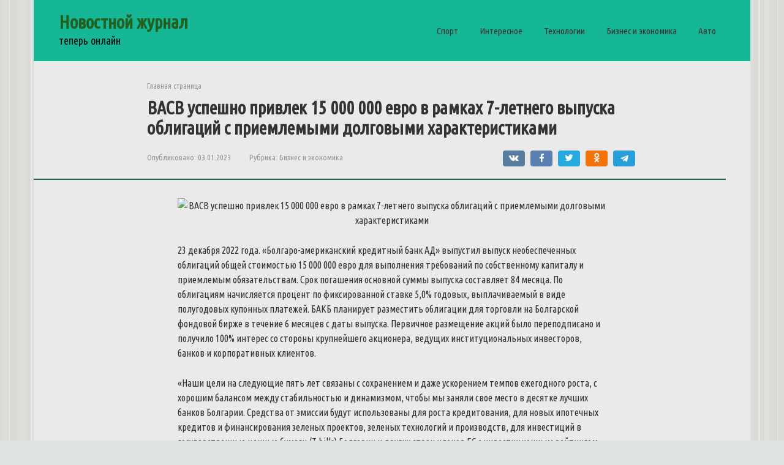

--- FILE ---
content_type: text/html; charset=UTF-8
request_url: https://lib-journal.ru/pro-biznes/bacb-uspeshno-privlek-15-000-000-evro-v-ramkah-7-letnego-vypuska-obligatsiy-s-priemlemymi-dolgovymi-harakteristikami-2/
body_size: 11620
content:
<!DOCTYPE html>
<html lang="ru-RU">
<head>
    <meta charset="UTF-8">
    <meta name="viewport" content="width=device-width, initial-scale=1">

    <meta name='robots' content='index, follow, max-image-preview:large, max-snippet:-1, max-video-preview:-1' />
	<style>img:is([sizes="auto" i], [sizes^="auto," i]) { contain-intrinsic-size: 3000px 1500px }</style>
	
	<!-- This site is optimized with the Yoast SEO plugin v19.9 - https://yoast.com/wordpress/plugins/seo/ -->
	<title>BACB успешно привлек 15 000 000 евро в рамках 7-летнего выпуска облигаций с приемлемыми долговыми характеристиками - Новостной журнал</title>
	<link rel="canonical" href="https://lib-journal.ru/pro-biznes/bacb-uspeshno-privlek-15-000-000-evro-v-ramkah-7-letnego-vypuska-obligatsiy-s-priemlemymi-dolgovymi-harakteristikami-2/" />
	<meta property="og:locale" content="ru_RU" />
	<meta property="og:type" content="article" />
	<meta property="og:title" content="BACB успешно привлек 15 000 000 евро в рамках 7-летнего выпуска облигаций с приемлемыми долговыми характеристиками - Новостной журнал" />
	<meta property="og:description" content="23 декабря 2022 года. &#171;Болгаро-американский кредитный банк АД&#187; выпустил выпуск необеспеченных облигаций общей стоимостью 15 000 000 евро для выполнения требований по собственному капиталу и приемлемым обязательствам. Срок погашения основной суммы выпуска составляет 84 месяца. По облигациям начисляется процент по фиксированной ставке 5,0% годовых, выплачиваемый в виде полугодовых купонных платежей. БАКБ планирует разместить облигации для [&hellip;]" />
	<meta property="og:url" content="https://lib-journal.ru/pro-biznes/bacb-uspeshno-privlek-15-000-000-evro-v-ramkah-7-letnego-vypuska-obligatsiy-s-priemlemymi-dolgovymi-harakteristikami-2/" />
	<meta property="og:site_name" content="Новостной журнал" />
	<meta property="article:published_time" content="2023-01-03T10:22:10+00:00" />
	<meta property="article:modified_time" content="2023-01-03T10:22:12+00:00" />
	<meta name="author" content="Алексей Щербаков" />
	<meta name="twitter:card" content="summary_large_image" />
	<meta name="twitter:label1" content="Написано автором" />
	<meta name="twitter:data1" content="Алексей Щербаков" />
	<script type="application/ld+json" class="yoast-schema-graph">{"@context":"https://schema.org","@graph":[{"@type":"WebPage","@id":"https://lib-journal.ru/pro-biznes/bacb-uspeshno-privlek-15-000-000-evro-v-ramkah-7-letnego-vypuska-obligatsiy-s-priemlemymi-dolgovymi-harakteristikami-2/","url":"https://lib-journal.ru/pro-biznes/bacb-uspeshno-privlek-15-000-000-evro-v-ramkah-7-letnego-vypuska-obligatsiy-s-priemlemymi-dolgovymi-harakteristikami-2/","name":"BACB успешно привлек 15 000 000 евро в рамках 7-летнего выпуска облигаций с приемлемыми долговыми характеристиками - Новостной журнал","isPartOf":{"@id":"https://lib-journal.ru/#website"},"datePublished":"2023-01-03T10:22:10+00:00","dateModified":"2023-01-03T10:22:12+00:00","author":{"@id":"https://lib-journal.ru/#/schema/person/3f3aa34ec153e938cbc3a538a62a5d36"},"breadcrumb":{"@id":"https://lib-journal.ru/pro-biznes/bacb-uspeshno-privlek-15-000-000-evro-v-ramkah-7-letnego-vypuska-obligatsiy-s-priemlemymi-dolgovymi-harakteristikami-2/#breadcrumb"},"inLanguage":"ru-RU","potentialAction":[{"@type":"ReadAction","target":["https://lib-journal.ru/pro-biznes/bacb-uspeshno-privlek-15-000-000-evro-v-ramkah-7-letnego-vypuska-obligatsiy-s-priemlemymi-dolgovymi-harakteristikami-2/"]}]},{"@type":"BreadcrumbList","@id":"https://lib-journal.ru/pro-biznes/bacb-uspeshno-privlek-15-000-000-evro-v-ramkah-7-letnego-vypuska-obligatsiy-s-priemlemymi-dolgovymi-harakteristikami-2/#breadcrumb","itemListElement":[{"@type":"ListItem","position":1,"name":"Главная страница","item":"https://lib-journal.ru/"},{"@type":"ListItem","position":2,"name":"BACB успешно привлек 15 000 000 евро в рамках 7-летнего выпуска облигаций с приемлемыми долговыми характеристиками"}]},{"@type":"WebSite","@id":"https://lib-journal.ru/#website","url":"https://lib-journal.ru/","name":"Новостной журнал","description":"теперь онлайн","potentialAction":[{"@type":"SearchAction","target":{"@type":"EntryPoint","urlTemplate":"https://lib-journal.ru/?s={search_term_string}"},"query-input":"required name=search_term_string"}],"inLanguage":"ru-RU"},{"@type":"Person","@id":"https://lib-journal.ru/#/schema/person/3f3aa34ec153e938cbc3a538a62a5d36","name":"Алексей Щербаков","image":{"@type":"ImageObject","inLanguage":"ru-RU","@id":"https://lib-journal.ru/#/schema/person/image/","url":"https://secure.gravatar.com/avatar/e35c02e8bbbc9338dcab03c51576f0b5022b9f086ba524e17c14771051ad9fc3?s=96&d=identicon&r=g","contentUrl":"https://secure.gravatar.com/avatar/e35c02e8bbbc9338dcab03c51576f0b5022b9f086ba524e17c14771051ad9fc3?s=96&d=identicon&r=g","caption":"Алексей Щербаков"},"url":"https://lib-journal.ru/author/insaider/"}]}</script>
	<!-- / Yoast SEO plugin. -->


<link rel='dns-prefetch' href='//fonts.googleapis.com' />
<link rel='stylesheet' id='wp-block-library-css' href='https://lib-journal.ru/wp-includes/css/dist/block-library/style.min.css'  media='all' />
<style id='classic-theme-styles-inline-css' type='text/css'>
/*! This file is auto-generated */
.wp-block-button__link{color:#fff;background-color:#32373c;border-radius:9999px;box-shadow:none;text-decoration:none;padding:calc(.667em + 2px) calc(1.333em + 2px);font-size:1.125em}.wp-block-file__button{background:#32373c;color:#fff;text-decoration:none}
</style>
<style id='global-styles-inline-css' type='text/css'>
:root{--wp--preset--aspect-ratio--square: 1;--wp--preset--aspect-ratio--4-3: 4/3;--wp--preset--aspect-ratio--3-4: 3/4;--wp--preset--aspect-ratio--3-2: 3/2;--wp--preset--aspect-ratio--2-3: 2/3;--wp--preset--aspect-ratio--16-9: 16/9;--wp--preset--aspect-ratio--9-16: 9/16;--wp--preset--color--black: #000000;--wp--preset--color--cyan-bluish-gray: #abb8c3;--wp--preset--color--white: #ffffff;--wp--preset--color--pale-pink: #f78da7;--wp--preset--color--vivid-red: #cf2e2e;--wp--preset--color--luminous-vivid-orange: #ff6900;--wp--preset--color--luminous-vivid-amber: #fcb900;--wp--preset--color--light-green-cyan: #7bdcb5;--wp--preset--color--vivid-green-cyan: #00d084;--wp--preset--color--pale-cyan-blue: #8ed1fc;--wp--preset--color--vivid-cyan-blue: #0693e3;--wp--preset--color--vivid-purple: #9b51e0;--wp--preset--gradient--vivid-cyan-blue-to-vivid-purple: linear-gradient(135deg,rgba(6,147,227,1) 0%,rgb(155,81,224) 100%);--wp--preset--gradient--light-green-cyan-to-vivid-green-cyan: linear-gradient(135deg,rgb(122,220,180) 0%,rgb(0,208,130) 100%);--wp--preset--gradient--luminous-vivid-amber-to-luminous-vivid-orange: linear-gradient(135deg,rgba(252,185,0,1) 0%,rgba(255,105,0,1) 100%);--wp--preset--gradient--luminous-vivid-orange-to-vivid-red: linear-gradient(135deg,rgba(255,105,0,1) 0%,rgb(207,46,46) 100%);--wp--preset--gradient--very-light-gray-to-cyan-bluish-gray: linear-gradient(135deg,rgb(238,238,238) 0%,rgb(169,184,195) 100%);--wp--preset--gradient--cool-to-warm-spectrum: linear-gradient(135deg,rgb(74,234,220) 0%,rgb(151,120,209) 20%,rgb(207,42,186) 40%,rgb(238,44,130) 60%,rgb(251,105,98) 80%,rgb(254,248,76) 100%);--wp--preset--gradient--blush-light-purple: linear-gradient(135deg,rgb(255,206,236) 0%,rgb(152,150,240) 100%);--wp--preset--gradient--blush-bordeaux: linear-gradient(135deg,rgb(254,205,165) 0%,rgb(254,45,45) 50%,rgb(107,0,62) 100%);--wp--preset--gradient--luminous-dusk: linear-gradient(135deg,rgb(255,203,112) 0%,rgb(199,81,192) 50%,rgb(65,88,208) 100%);--wp--preset--gradient--pale-ocean: linear-gradient(135deg,rgb(255,245,203) 0%,rgb(182,227,212) 50%,rgb(51,167,181) 100%);--wp--preset--gradient--electric-grass: linear-gradient(135deg,rgb(202,248,128) 0%,rgb(113,206,126) 100%);--wp--preset--gradient--midnight: linear-gradient(135deg,rgb(2,3,129) 0%,rgb(40,116,252) 100%);--wp--preset--font-size--small: 13px;--wp--preset--font-size--medium: 20px;--wp--preset--font-size--large: 36px;--wp--preset--font-size--x-large: 42px;--wp--preset--spacing--20: 0.44rem;--wp--preset--spacing--30: 0.67rem;--wp--preset--spacing--40: 1rem;--wp--preset--spacing--50: 1.5rem;--wp--preset--spacing--60: 2.25rem;--wp--preset--spacing--70: 3.38rem;--wp--preset--spacing--80: 5.06rem;--wp--preset--shadow--natural: 6px 6px 9px rgba(0, 0, 0, 0.2);--wp--preset--shadow--deep: 12px 12px 50px rgba(0, 0, 0, 0.4);--wp--preset--shadow--sharp: 6px 6px 0px rgba(0, 0, 0, 0.2);--wp--preset--shadow--outlined: 6px 6px 0px -3px rgba(255, 255, 255, 1), 6px 6px rgba(0, 0, 0, 1);--wp--preset--shadow--crisp: 6px 6px 0px rgba(0, 0, 0, 1);}:where(.is-layout-flex){gap: 0.5em;}:where(.is-layout-grid){gap: 0.5em;}body .is-layout-flex{display: flex;}.is-layout-flex{flex-wrap: wrap;align-items: center;}.is-layout-flex > :is(*, div){margin: 0;}body .is-layout-grid{display: grid;}.is-layout-grid > :is(*, div){margin: 0;}:where(.wp-block-columns.is-layout-flex){gap: 2em;}:where(.wp-block-columns.is-layout-grid){gap: 2em;}:where(.wp-block-post-template.is-layout-flex){gap: 1.25em;}:where(.wp-block-post-template.is-layout-grid){gap: 1.25em;}.has-black-color{color: var(--wp--preset--color--black) !important;}.has-cyan-bluish-gray-color{color: var(--wp--preset--color--cyan-bluish-gray) !important;}.has-white-color{color: var(--wp--preset--color--white) !important;}.has-pale-pink-color{color: var(--wp--preset--color--pale-pink) !important;}.has-vivid-red-color{color: var(--wp--preset--color--vivid-red) !important;}.has-luminous-vivid-orange-color{color: var(--wp--preset--color--luminous-vivid-orange) !important;}.has-luminous-vivid-amber-color{color: var(--wp--preset--color--luminous-vivid-amber) !important;}.has-light-green-cyan-color{color: var(--wp--preset--color--light-green-cyan) !important;}.has-vivid-green-cyan-color{color: var(--wp--preset--color--vivid-green-cyan) !important;}.has-pale-cyan-blue-color{color: var(--wp--preset--color--pale-cyan-blue) !important;}.has-vivid-cyan-blue-color{color: var(--wp--preset--color--vivid-cyan-blue) !important;}.has-vivid-purple-color{color: var(--wp--preset--color--vivid-purple) !important;}.has-black-background-color{background-color: var(--wp--preset--color--black) !important;}.has-cyan-bluish-gray-background-color{background-color: var(--wp--preset--color--cyan-bluish-gray) !important;}.has-white-background-color{background-color: var(--wp--preset--color--white) !important;}.has-pale-pink-background-color{background-color: var(--wp--preset--color--pale-pink) !important;}.has-vivid-red-background-color{background-color: var(--wp--preset--color--vivid-red) !important;}.has-luminous-vivid-orange-background-color{background-color: var(--wp--preset--color--luminous-vivid-orange) !important;}.has-luminous-vivid-amber-background-color{background-color: var(--wp--preset--color--luminous-vivid-amber) !important;}.has-light-green-cyan-background-color{background-color: var(--wp--preset--color--light-green-cyan) !important;}.has-vivid-green-cyan-background-color{background-color: var(--wp--preset--color--vivid-green-cyan) !important;}.has-pale-cyan-blue-background-color{background-color: var(--wp--preset--color--pale-cyan-blue) !important;}.has-vivid-cyan-blue-background-color{background-color: var(--wp--preset--color--vivid-cyan-blue) !important;}.has-vivid-purple-background-color{background-color: var(--wp--preset--color--vivid-purple) !important;}.has-black-border-color{border-color: var(--wp--preset--color--black) !important;}.has-cyan-bluish-gray-border-color{border-color: var(--wp--preset--color--cyan-bluish-gray) !important;}.has-white-border-color{border-color: var(--wp--preset--color--white) !important;}.has-pale-pink-border-color{border-color: var(--wp--preset--color--pale-pink) !important;}.has-vivid-red-border-color{border-color: var(--wp--preset--color--vivid-red) !important;}.has-luminous-vivid-orange-border-color{border-color: var(--wp--preset--color--luminous-vivid-orange) !important;}.has-luminous-vivid-amber-border-color{border-color: var(--wp--preset--color--luminous-vivid-amber) !important;}.has-light-green-cyan-border-color{border-color: var(--wp--preset--color--light-green-cyan) !important;}.has-vivid-green-cyan-border-color{border-color: var(--wp--preset--color--vivid-green-cyan) !important;}.has-pale-cyan-blue-border-color{border-color: var(--wp--preset--color--pale-cyan-blue) !important;}.has-vivid-cyan-blue-border-color{border-color: var(--wp--preset--color--vivid-cyan-blue) !important;}.has-vivid-purple-border-color{border-color: var(--wp--preset--color--vivid-purple) !important;}.has-vivid-cyan-blue-to-vivid-purple-gradient-background{background: var(--wp--preset--gradient--vivid-cyan-blue-to-vivid-purple) !important;}.has-light-green-cyan-to-vivid-green-cyan-gradient-background{background: var(--wp--preset--gradient--light-green-cyan-to-vivid-green-cyan) !important;}.has-luminous-vivid-amber-to-luminous-vivid-orange-gradient-background{background: var(--wp--preset--gradient--luminous-vivid-amber-to-luminous-vivid-orange) !important;}.has-luminous-vivid-orange-to-vivid-red-gradient-background{background: var(--wp--preset--gradient--luminous-vivid-orange-to-vivid-red) !important;}.has-very-light-gray-to-cyan-bluish-gray-gradient-background{background: var(--wp--preset--gradient--very-light-gray-to-cyan-bluish-gray) !important;}.has-cool-to-warm-spectrum-gradient-background{background: var(--wp--preset--gradient--cool-to-warm-spectrum) !important;}.has-blush-light-purple-gradient-background{background: var(--wp--preset--gradient--blush-light-purple) !important;}.has-blush-bordeaux-gradient-background{background: var(--wp--preset--gradient--blush-bordeaux) !important;}.has-luminous-dusk-gradient-background{background: var(--wp--preset--gradient--luminous-dusk) !important;}.has-pale-ocean-gradient-background{background: var(--wp--preset--gradient--pale-ocean) !important;}.has-electric-grass-gradient-background{background: var(--wp--preset--gradient--electric-grass) !important;}.has-midnight-gradient-background{background: var(--wp--preset--gradient--midnight) !important;}.has-small-font-size{font-size: var(--wp--preset--font-size--small) !important;}.has-medium-font-size{font-size: var(--wp--preset--font-size--medium) !important;}.has-large-font-size{font-size: var(--wp--preset--font-size--large) !important;}.has-x-large-font-size{font-size: var(--wp--preset--font-size--x-large) !important;}
:where(.wp-block-post-template.is-layout-flex){gap: 1.25em;}:where(.wp-block-post-template.is-layout-grid){gap: 1.25em;}
:where(.wp-block-columns.is-layout-flex){gap: 2em;}:where(.wp-block-columns.is-layout-grid){gap: 2em;}
:root :where(.wp-block-pullquote){font-size: 1.5em;line-height: 1.6;}
</style>
<link rel='stylesheet' id='google-fonts-css' href='https://fonts.googleapis.com/css?family=Ubuntu+Condensed&#038;subset=cyrillic&#038;display=swap'  media='all' />
<link rel='stylesheet' id='root-style-css' href='https://lib-journal.ru/wp-content/themes/root/assets/css/style.min.css'  media='all' />
<link rel='stylesheet' id='root-style-child-css' href='https://lib-journal.ru/wp-content/themes/root_child/style.css'  media='all' />
<script type="text/javascript" src="https://lib-journal.ru/wp-includes/js/jquery/jquery.min.js" id="jquery-core-js"></script>
<script type="text/javascript" src="https://lib-journal.ru/wp-includes/js/jquery/jquery-migrate.min.js" id="jquery-migrate-js"></script>
		<script>
			document.documentElement.className = document.documentElement.className.replace( 'no-js', 'js' );
		</script>
				<style>
			.no-js img.lazyload { display: none; }
			figure.wp-block-image img.lazyloading { min-width: 150px; }
							.lazyload, .lazyloading { opacity: 0; }
				.lazyloaded {
					opacity: 1;
					transition: opacity 400ms;
					transition-delay: 0ms;
				}
					</style>
		<style>.site-logotype {max-width:1000px}.site-logotype img {max-height:100px}@media (max-width: 991px) {.mob-search{display:block;margin-bottom:25px} }.scrolltop {background-color:#cccccc}.scrolltop:after {color:#ffffff}.scrolltop {width:50px}.scrolltop {height:50px}.scrolltop:after {content:"\f102"}.post-box .entry-image img {border-radius:6px}body {font-family:"Ubuntu Condensed" ,"Helvetica Neue", Helvetica, Arial, sans-serif}@media (min-width: 576px) {body {font-size:16px} }@media (min-width: 576px) {body {line-height:1.5} }.site-title, .site-title a {font-family:"Ubuntu Condensed" ,"Helvetica Neue", Helvetica, Arial, sans-serif}@media (min-width: 576px) {.site-title, .site-title a {font-size:30px} }@media (min-width: 576px) {.site-title, .site-title a {line-height:1.1} }.site-description {font-family:"Ubuntu Condensed" ,"Helvetica Neue", Helvetica, Arial, sans-serif}@media (min-width: 576px) {.site-description {font-size:18px} }@media (min-width: 576px) {.site-description {line-height:1.5} }.main-navigation ul li a, .main-navigation ul li .removed-link, .footer-navigation ul li a, .footer-navigation ul li .removed-link{font-family:"Ubuntu Condensed" ,"Helvetica Neue", Helvetica, Arial, sans-serif}@media (min-width: 576px) {.main-navigation ul li a, .main-navigation ul li .removed-link, .footer-navigation ul li a, .footer-navigation ul li .removed-link {font-size: 18px} }@media (min-width: 576px) {.main-navigation ul li a, .main-navigation ul li .removed-link, .footer-navigation ul li a, .footer-navigation ul li .removed-link {line-height:1.5} }.h1, h1:not(.site-title) {font-family:"Ubuntu Condensed" ,"Helvetica Neue", Helvetica, Arial, sans-serif}.h1, h1:not(.site-title) {font-weight:bold;}.h2, h2 {font-family:"Ubuntu Condensed" ,"Helvetica Neue", Helvetica, Arial, sans-serif}.h2, h2 {font-weight:bold;}.h3, h3 {font-family:"Ubuntu Condensed" ,"Helvetica Neue", Helvetica, Arial, sans-serif}.h3, h3 {font-weight:bold;}.h4, h4 {font-family:"Ubuntu Condensed" ,"Helvetica Neue", Helvetica, Arial, sans-serif}.h4, h4 {font-weight:bold;}.h5, h5 {font-family:"Ubuntu Condensed" ,"Helvetica Neue", Helvetica, Arial, sans-serif}.h5, h5 {font-weight:bold;}.h6, h6 {font-family:"Ubuntu Condensed" ,"Helvetica Neue", Helvetica, Arial, sans-serif}.h6, h6 {font-weight:bold;}.mob-hamburger span, .card-slider__category, .card-slider-container .swiper-pagination-bullet-active, .page-separator, .pagination .current, .pagination a.page-numbers:hover, .entry-content ul > li:before, .entry-content ul:not([class])>li:before, .taxonomy-description ul:not([class])>li:before, .btn, .comment-respond .form-submit input, .contact-form .contact_submit, .page-links__item {background-color:#25664b}.spoiler-box, .entry-content ol li:before, .entry-content ol:not([class]) li:before, .taxonomy-description ol:not([class]) li:before, .mob-hamburger, .inp:focus, .search-form__text:focus, .entry-content blockquote,
         .comment-respond .comment-form-author input:focus, .comment-respond .comment-form-author textarea:focus, .comment-respond .comment-form-comment input:focus, .comment-respond .comment-form-comment textarea:focus, .comment-respond .comment-form-email input:focus, .comment-respond .comment-form-email textarea:focus, .comment-respond .comment-form-url input:focus, .comment-respond .comment-form-url textarea:focus {border-color:#25664b}.entry-content blockquote:before, .spoiler-box__title:after, .sidebar-navigation .menu-item-has-children:after,
        .star-rating--score-1:not(.hover) .star-rating-item:nth-child(1),
        .star-rating--score-2:not(.hover) .star-rating-item:nth-child(1), .star-rating--score-2:not(.hover) .star-rating-item:nth-child(2),
        .star-rating--score-3:not(.hover) .star-rating-item:nth-child(1), .star-rating--score-3:not(.hover) .star-rating-item:nth-child(2), .star-rating--score-3:not(.hover) .star-rating-item:nth-child(3),
        .star-rating--score-4:not(.hover) .star-rating-item:nth-child(1), .star-rating--score-4:not(.hover) .star-rating-item:nth-child(2), .star-rating--score-4:not(.hover) .star-rating-item:nth-child(3), .star-rating--score-4:not(.hover) .star-rating-item:nth-child(4),
        .star-rating--score-5:not(.hover) .star-rating-item:nth-child(1), .star-rating--score-5:not(.hover) .star-rating-item:nth-child(2), .star-rating--score-5:not(.hover) .star-rating-item:nth-child(3), .star-rating--score-5:not(.hover) .star-rating-item:nth-child(4), .star-rating--score-5:not(.hover) .star-rating-item:nth-child(5), .star-rating-item.hover {color:#25664b}body {color:#333333}a, .spanlink, .comment-reply-link, .pseudo-link, .root-pseudo-link {color:#2c8c4b}a:hover, a:focus, a:active, .spanlink:hover, .comment-reply-link:hover, .pseudo-link:hover {color:#cc5810}.site-header {background-color:#16b797}.site-header {color:#0a0a0a}.site-title, .site-title a {color:#22601f}.site-description, .site-description a {color:#0a0a0a}.main-navigation, .footer-navigation, .main-navigation ul li .sub-menu, .footer-navigation ul li .sub-menu {background-color:#16b797}.main-navigation ul li a, .main-navigation ul li .removed-link, .footer-navigation ul li a, .footer-navigation ul li .removed-link {color:#ffffff}.site-content {background-color:#eaeaea}.site-footer {background-color:#16b797}.site-footer {color:#0a0a0a}body {background-image:url(https://lib-journal.ru/wp-content/themes/root/images/backgrounds/wall.png) }</style><link rel="preload" href="https://lib-journal.ru/wp-content/themes/root/fonts/fontawesome-webfont.ttf" as="font" crossorigin><style type="text/css" id="custom-background-css">
body.custom-background { background-color: #dee2e1; }
</style>
	<link rel="icon" href="https://lib-journal.ru/wp-content/uploads/2022/10/favicon.ico" sizes="32x32" />
<link rel="icon" href="https://lib-journal.ru/wp-content/uploads/2022/10/favicon.ico" sizes="192x192" />
<link rel="apple-touch-icon" href="https://lib-journal.ru/wp-content/uploads/2022/10/favicon.ico" />
<meta name="msapplication-TileImage" content="https://lib-journal.ru/wp-content/uploads/2022/10/favicon.ico" />
    </head>

<body class="wp-singular post-template-default single single-post postid-2328 single-format-standard custom-background wp-theme-root wp-child-theme-root_child sidebar-none group-blog">



<div id="page" class="site">
	<a class="skip-link screen-reader-text" href="#main">Перейти к контенту</a>

    
    
<header id="masthead" class="site-header container" itemscope itemtype="http://schema.org/WPHeader">
    <div class="site-header-inner ">
        <div class="site-branding">
            
                            <div class="site-branding-container">

                    <div class="site-title"><a href="https://lib-journal.ru/">Новостной журнал</a></div>
                                            <p class="site-description">теперь онлайн</p>
                    
                </div>
                    </div><!-- .site-branding -->

        
        
                    <div class="top-menu">
                <div class="menu-%d0%b3%d0%bb%d0%b0%d0%b2%d0%bd%d0%be%d0%b5-%d0%bc%d0%b5%d0%bd%d1%8e-container"><ul id="top_menu" class="menu"><li id="menu-item-16" class="menu-item menu-item-type-taxonomy menu-item-object-category menu-item-16"><a href="https://lib-journal.ru/category/sport/">Спорт</a></li>
<li id="menu-item-17" class="menu-item menu-item-type-taxonomy menu-item-object-category menu-item-17"><a href="https://lib-journal.ru/category/interesnoe/">Интересное</a></li>
<li id="menu-item-18" class="menu-item menu-item-type-taxonomy menu-item-object-category menu-item-18"><a href="https://lib-journal.ru/category/tehno/">Технологии</a></li>
<li id="menu-item-19" class="menu-item menu-item-type-taxonomy menu-item-object-category current-post-ancestor current-menu-parent current-post-parent menu-item-19"><a href="https://lib-journal.ru/category/pro-biznes/">Бизнес и экономика</a></li>
<li id="menu-item-20" class="menu-item menu-item-type-taxonomy menu-item-object-category menu-item-20"><a href="https://lib-journal.ru/category/pro-avto/">Авто</a></li>
</ul></div>            </div>
        
        
        <div class="mob-hamburger"><span></span></div>

                    <div class="mob-search">
<form role="search" method="get" id="searchform_8350" action="https://lib-journal.ru/" class="search-form">
    <label class="screen-reader-text" for="s_8350">Поиск: </label>
    <input type="text" value="" name="s" id="s_8350" class="search-form__text">
    <button type="submit" id="searchsubmit_8350" class="search-form__submit"></button>
</form></div>
            </div><!--.site-header-inner-->
</header><!-- #masthead -->
    
    
    <nav id="site-navigation" class="main-navigation container" style="display: none;"><ul id="header_menu"></ul></nav>
    <div class="container header-separator"></div>


    
    
	<div id="content" class="site-content container">

        

<div itemscope itemtype="http://schema.org/Article">

    
	<div id="primary" class="content-area">
		<main id="main" class="site-main">

            <div class="breadcrumb" id="breadcrumbs"><span><span><a href="https://lib-journal.ru/">Главная страница</a></span></div>
			
<article id="post-2328" class="post-2328 post type-post status-publish format-standard  category-pro-biznes">

    
        <header class="entry-header">
                                            <h1 class="entry-title" itemprop="headline">BACB успешно привлек 15 000 000 евро в рамках 7-летнего выпуска облигаций с приемлемыми долговыми характеристиками</h1>                            
            
                            <div class="entry-meta"><span class="entry-date"><span class="entry-label">Опубликовано:</span> <time itemprop="datePublished" datetime="2023-01-03">03.01.2023</time></span><span class="entry-category"><span class="hidden-xs">Рубрика:</span> <a href="https://lib-journal.ru/category/pro-biznes/" itemprop="articleSection">Бизнес и экономика</a></span><span class="b-share b-share--small">


<span class="b-share__ico b-share__vk js-share-link" data-uri="https://vk.com/share.php?url=https%3A%2F%2Flib-journal.ru%2Fpro-biznes%2Fbacb-uspeshno-privlek-15-000-000-evro-v-ramkah-7-letnego-vypuska-obligatsiy-s-priemlemymi-dolgovymi-harakteristikami-2%2F"></span>


<span class="b-share__ico b-share__fb js-share-link" data-uri="https://www.facebook.com/sharer.php?u=https%3A%2F%2Flib-journal.ru%2Fpro-biznes%2Fbacb-uspeshno-privlek-15-000-000-evro-v-ramkah-7-letnego-vypuska-obligatsiy-s-priemlemymi-dolgovymi-harakteristikami-2%2F"></span>


<span class="b-share__ico b-share__tw js-share-link" data-uri="https://twitter.com/share?text=BACB+%D1%83%D1%81%D0%BF%D0%B5%D1%88%D0%BD%D0%BE+%D0%BF%D1%80%D0%B8%D0%B2%D0%BB%D0%B5%D0%BA+15+000+000+%D0%B5%D0%B2%D1%80%D0%BE+%D0%B2+%D1%80%D0%B0%D0%BC%D0%BA%D0%B0%D1%85+7-%D0%BB%D0%B5%D1%82%D0%BD%D0%B5%D0%B3%D0%BE+%D0%B2%D1%8B%D0%BF%D1%83%D1%81%D0%BA%D0%B0+%D0%BE%D0%B1%D0%BB%D0%B8%D0%B3%D0%B0%D1%86%D0%B8%D0%B9+%D1%81+%D0%BF%D1%80%D0%B8%D0%B5%D0%BC%D0%BB%D0%B5%D0%BC%D1%8B%D0%BC%D0%B8+%D0%B4%D0%BE%D0%BB%D0%B3%D0%BE%D0%B2%D1%8B%D0%BC%D0%B8+%D1%85%D0%B0%D1%80%D0%B0%D0%BA%D1%82%D0%B5%D1%80%D0%B8%D1%81%D1%82%D0%B8%D0%BA%D0%B0%D0%BC%D0%B8&url=https%3A%2F%2Flib-journal.ru%2Fpro-biznes%2Fbacb-uspeshno-privlek-15-000-000-evro-v-ramkah-7-letnego-vypuska-obligatsiy-s-priemlemymi-dolgovymi-harakteristikami-2%2F"></span>


<span class="b-share__ico b-share__ok js-share-link" data-uri="https://connect.ok.ru/dk?st.cmd=WidgetSharePreview&service=odnoklassniki&st.shareUrl=https%3A%2F%2Flib-journal.ru%2Fpro-biznes%2Fbacb-uspeshno-privlek-15-000-000-evro-v-ramkah-7-letnego-vypuska-obligatsiy-s-priemlemymi-dolgovymi-harakteristikami-2%2F"></span>


<span class="b-share__ico b-share__whatsapp js-share-link js-share-link-no-window" data-uri="whatsapp://send?text=BACB+%D1%83%D1%81%D0%BF%D0%B5%D1%88%D0%BD%D0%BE+%D0%BF%D1%80%D0%B8%D0%B2%D0%BB%D0%B5%D0%BA+15+000+000+%D0%B5%D0%B2%D1%80%D0%BE+%D0%B2+%D1%80%D0%B0%D0%BC%D0%BA%D0%B0%D1%85+7-%D0%BB%D0%B5%D1%82%D0%BD%D0%B5%D0%B3%D0%BE+%D0%B2%D1%8B%D0%BF%D1%83%D1%81%D0%BA%D0%B0+%D0%BE%D0%B1%D0%BB%D0%B8%D0%B3%D0%B0%D1%86%D0%B8%D0%B9+%D1%81+%D0%BF%D1%80%D0%B8%D0%B5%D0%BC%D0%BB%D0%B5%D0%BC%D1%8B%D0%BC%D0%B8+%D0%B4%D0%BE%D0%BB%D0%B3%D0%BE%D0%B2%D1%8B%D0%BC%D0%B8+%D1%85%D0%B0%D1%80%D0%B0%D0%BA%D1%82%D0%B5%D1%80%D0%B8%D1%81%D1%82%D0%B8%D0%BA%D0%B0%D0%BC%D0%B8%20https%3A%2F%2Flib-journal.ru%2Fpro-biznes%2Fbacb-uspeshno-privlek-15-000-000-evro-v-ramkah-7-letnego-vypuska-obligatsiy-s-priemlemymi-dolgovymi-harakteristikami-2%2F"></span>


<span class="b-share__ico b-share__viber js-share-link js-share-link-no-window" data-uri="viber://forward?text=BACB+%D1%83%D1%81%D0%BF%D0%B5%D1%88%D0%BD%D0%BE+%D0%BF%D1%80%D0%B8%D0%B2%D0%BB%D0%B5%D0%BA+15+000+000+%D0%B5%D0%B2%D1%80%D0%BE+%D0%B2+%D1%80%D0%B0%D0%BC%D0%BA%D0%B0%D1%85+7-%D0%BB%D0%B5%D1%82%D0%BD%D0%B5%D0%B3%D0%BE+%D0%B2%D1%8B%D0%BF%D1%83%D1%81%D0%BA%D0%B0+%D0%BE%D0%B1%D0%BB%D0%B8%D0%B3%D0%B0%D1%86%D0%B8%D0%B9+%D1%81+%D0%BF%D1%80%D0%B8%D0%B5%D0%BC%D0%BB%D0%B5%D0%BC%D1%8B%D0%BC%D0%B8+%D0%B4%D0%BE%D0%BB%D0%B3%D0%BE%D0%B2%D1%8B%D0%BC%D0%B8+%D1%85%D0%B0%D1%80%D0%B0%D0%BA%D1%82%D0%B5%D1%80%D0%B8%D1%81%D1%82%D0%B8%D0%BA%D0%B0%D0%BC%D0%B8%20https%3A%2F%2Flib-journal.ru%2Fpro-biznes%2Fbacb-uspeshno-privlek-15-000-000-evro-v-ramkah-7-letnego-vypuska-obligatsiy-s-priemlemymi-dolgovymi-harakteristikami-2%2F"></span>


<span class="b-share__ico b-share__telegram js-share-link js-share-link-no-window" data-uri="https://t.me/share/url?url=https%3A%2F%2Flib-journal.ru%2Fpro-biznes%2Fbacb-uspeshno-privlek-15-000-000-evro-v-ramkah-7-letnego-vypuska-obligatsiy-s-priemlemymi-dolgovymi-harakteristikami-2%2F&text=BACB+%D1%83%D1%81%D0%BF%D0%B5%D1%88%D0%BD%D0%BE+%D0%BF%D1%80%D0%B8%D0%B2%D0%BB%D0%B5%D0%BA+15+000+000+%D0%B5%D0%B2%D1%80%D0%BE+%D0%B2+%D1%80%D0%B0%D0%BC%D0%BA%D0%B0%D1%85+7-%D0%BB%D0%B5%D1%82%D0%BD%D0%B5%D0%B3%D0%BE+%D0%B2%D1%8B%D0%BF%D1%83%D1%81%D0%BA%D0%B0+%D0%BE%D0%B1%D0%BB%D0%B8%D0%B3%D0%B0%D1%86%D0%B8%D0%B9+%D1%81+%D0%BF%D1%80%D0%B8%D0%B5%D0%BC%D0%BB%D0%B5%D0%BC%D1%8B%D0%BC%D0%B8+%D0%B4%D0%BE%D0%BB%D0%B3%D0%BE%D0%B2%D1%8B%D0%BC%D0%B8+%D1%85%D0%B0%D1%80%D0%B0%D0%BA%D1%82%D0%B5%D1%80%D0%B8%D1%81%D1%82%D0%B8%D0%BA%D0%B0%D0%BC%D0%B8"></span>

</span></div><!-- .entry-meta -->                    </header><!-- .entry-header -->


                    <div class="page-separator"></div>
        
    
	<div class="entry-content" itemprop="articleBody">
		<p style="text-align: center;"><img decoding="async"  alt="BACB успешно привлек 15 000 000 евро в рамках 7-летнего выпуска облигаций с приемлемыми долговыми характеристиками" data-src="https://static.standartnews.com/storage/thumbnails/small_article/2116/7273/5899/Одрин.jpg" class="lazyload" src="[data-uri]"><noscript><img decoding="async" src="https://static.standartnews.com/storage/thumbnails/small_article/2116/7273/5899/Одрин.jpg" alt="BACB успешно привлек 15 000 000 евро в рамках 7-летнего выпуска облигаций с приемлемыми долговыми характеристиками"></noscript></p>
<p>23 декабря 2022 года. &#171;Болгаро-американский кредитный банк АД&#187; выпустил выпуск необеспеченных облигаций общей стоимостью 15 000 000 евро для выполнения требований по собственному капиталу и приемлемым обязательствам. Срок погашения основной суммы выпуска составляет 84 месяца. По облигациям начисляется процент по фиксированной ставке 5,0% годовых, выплачиваемый в виде полугодовых купонных платежей. БАКБ планирует разместить облигации для торговли на Болгарской фондовой бирже в течение 6 месяцев с даты выпуска. Первичное размещение акций было переподписано и получило 100% интерес со стороны крупнейшего акционера, ведущих институциональных инвесторов, банков и корпоративных клиентов.</p>
<p>&#171;Наши цели на следующие пять лет связаны с сохранением и даже ускорением темпов ежегодного роста, с хорошим балансом между стабильностью и динамизмом, чтобы мы заняли свое место в десятке лучших банков Болгарии. Средства от эмиссии будут использованы для роста кредитования, для новых ипотечных кредитов и финансирования зеленых проектов, зеленых технологий и производств, для инвестиций в государственные ценные бумаги (T-bills) Болгарии и других стран-членов ЕС с инвестиционным рейтингом, чтобы обеспечить сильный рост BACB, сохраняя хороший уровень общей ликвидности и выполняя нормативные требования по достаточности капитала&#187;, &#8212; сказал Илиан Георгиев, генеральный директор банка.</p>
<p>Недавно BACB сообщила о своих финансовых результатах за третий квартал 2022 года.</p>
<p>Чистая прибыль Банка в размере 20,271 млн. левов после налогообложения представляет собой увеличение на 77,61% по сравнению с третьим кварталом 2021 года и свидетельствует о хорошем позиционировании Банка в меняющейся экономической среде.</p>
<p>Активы БАКБ на конец сентября достигли 2 567 188 тыс. левов, с уверенным ростом на 22,62% по сравнению с 12,24% в среднем по банковскому сектору. </p>
<p>Активная позиция ВАСБ в кредитовании физических лиц путем предоставления ипотечных кредитов привела к росту данного сегмента на 22,58% по сравнению с ростом на 16,17% по банковскому рынку. Общее увеличение доли кредитов физическим лицам составило 19,93%. Сбережения физических и юридических лиц увеличились на 27,26%.</p>
<p>Долгосрочный кредитный рейтинг Bulgarian-American Credit Bank AD &#8212; BB, Стабильный прогноз, подтвержден BACR &#8212; Кредитным рейтинговым агентством в апреле 2022 года.</p>	</div><!-- .entry-content -->
</article><!-- #post-## -->





<div class="entry-footer">
    
    
    
    </div>




    <meta itemprop="author" content="Алексей Щербаков">
<meta itemscope itemprop="mainEntityOfPage" itemType="https://schema.org/WebPage" itemid="https://lib-journal.ru/pro-biznes/bacb-uspeshno-privlek-15-000-000-evro-v-ramkah-7-letnego-vypuska-obligatsiy-s-priemlemymi-dolgovymi-harakteristikami-2/" content="BACB успешно привлек 15 000 000 евро в рамках 7-летнего выпуска облигаций с приемлемыми долговыми характеристиками">
<meta itemprop="dateModified" content="2023-01-03">
<meta itemprop="datePublished" content="2023-01-03T13:22:10+03:00">
<div itemprop="publisher" itemscope itemtype="https://schema.org/Organization"><meta itemprop="name" content="Новостной журнал"><meta itemprop="telephone" content="Новостной журнал"><meta itemprop="address" content="https://lib-journal.ru"></div><div class="b-related"><div class="b-related__header"><span>Читайте так же</span></div><div class="b-related__items">
<div id="post-14914" class="post-card post-card-related post-14914 post type-post status-publish format-standard has-post-thumbnail  category-pro-biznes">
    <div class="post-card__image"><a href="https://lib-journal.ru/pro-biznes/152-fz-kak-izmenilsya-podhod-k-obrabotke-personalnyh-dannyh-v-2025-godu/"><img width="330" height="140"   alt="" decoding="async" data-srcset="https://lib-journal.ru/wp-content/uploads/2025/07/152-fz-kak-izmenilsya-podhod-k-obrabotke-personalnyh-dannyh-v-2025-godu-330x140.jpg 330w, https://lib-journal.ru/wp-content/uploads/2025/07/152-fz-kak-izmenilsya-podhod-k-obrabotke-personalnyh-dannyh-v-2025-godu-770x330.jpg 770w"  data-src="https://lib-journal.ru/wp-content/uploads/2025/07/152-fz-kak-izmenilsya-podhod-k-obrabotke-personalnyh-dannyh-v-2025-godu-330x140.jpg" data-sizes="(max-width: 330px) 100vw, 330px" class="attachment-thumb-wide size-thumb-wide wp-post-image lazyload" src="[data-uri]" /><noscript><img width="330" height="140" src="https://lib-journal.ru/wp-content/uploads/2025/07/152-fz-kak-izmenilsya-podhod-k-obrabotke-personalnyh-dannyh-v-2025-godu-330x140.jpg" class="attachment-thumb-wide size-thumb-wide wp-post-image" alt="" decoding="async" srcset="https://lib-journal.ru/wp-content/uploads/2025/07/152-fz-kak-izmenilsya-podhod-k-obrabotke-personalnyh-dannyh-v-2025-godu-330x140.jpg 330w, https://lib-journal.ru/wp-content/uploads/2025/07/152-fz-kak-izmenilsya-podhod-k-obrabotke-personalnyh-dannyh-v-2025-godu-770x330.jpg 770w" sizes="(max-width: 330px) 100vw, 330px" /></noscript><div class="entry-meta"><span class="entry-category"><span>Бизнес и экономика</span></span><span class="entry-meta__info"><span class="entry-meta__comments" title="Комментарии"><span class="fa fa-comment-o"></span> 0</span></span></div></a></div><header class="entry-header"><div class="entry-title"><a href="https://lib-journal.ru/pro-biznes/152-fz-kak-izmenilsya-podhod-k-obrabotke-personalnyh-dannyh-v-2025-godu/">152-ФЗ: как изменился подход к обработке персональных данных в 2025 году</a></div></header><div class="post-card__content">В последние годы вопросы кибербезопасности и соблюдения требований по защите персональной информации стали центральной</div>
</div>
<div id="post-14911" class="post-card post-card-related post-14911 post type-post status-publish format-standard has-post-thumbnail  category-pro-biznes">
    <div class="post-card__image"><a href="https://lib-journal.ru/pro-biznes/kak-ostavatsya-konkurentosposobnym-na-wildberries-rol-algoritmov-i-avtomatizatsii/"><img width="330" height="140"   alt="" decoding="async" data-srcset="https://lib-journal.ru/wp-content/uploads/2025/06/kak-ostavatsya-konkurentosposobnym-na-wildberries-rol-algoritmov-i-avtomatizatsii-330x140.jpg 330w, https://lib-journal.ru/wp-content/uploads/2025/06/kak-ostavatsya-konkurentosposobnym-na-wildberries-rol-algoritmov-i-avtomatizatsii-770x330.jpg 770w"  data-src="https://lib-journal.ru/wp-content/uploads/2025/06/kak-ostavatsya-konkurentosposobnym-na-wildberries-rol-algoritmov-i-avtomatizatsii-330x140.jpg" data-sizes="(max-width: 330px) 100vw, 330px" class="attachment-thumb-wide size-thumb-wide wp-post-image lazyload" src="[data-uri]" /><noscript><img width="330" height="140" src="https://lib-journal.ru/wp-content/uploads/2025/06/kak-ostavatsya-konkurentosposobnym-na-wildberries-rol-algoritmov-i-avtomatizatsii-330x140.jpg" class="attachment-thumb-wide size-thumb-wide wp-post-image" alt="" decoding="async" srcset="https://lib-journal.ru/wp-content/uploads/2025/06/kak-ostavatsya-konkurentosposobnym-na-wildberries-rol-algoritmov-i-avtomatizatsii-330x140.jpg 330w, https://lib-journal.ru/wp-content/uploads/2025/06/kak-ostavatsya-konkurentosposobnym-na-wildberries-rol-algoritmov-i-avtomatizatsii-770x330.jpg 770w" sizes="(max-width: 330px) 100vw, 330px" /></noscript><div class="entry-meta"><span class="entry-category"><span>Бизнес и экономика</span></span><span class="entry-meta__info"><span class="entry-meta__comments" title="Комментарии"><span class="fa fa-comment-o"></span> 0</span></span></div></a></div><header class="entry-header"><div class="entry-title"><a href="https://lib-journal.ru/pro-biznes/kak-ostavatsya-konkurentosposobnym-na-wildberries-rol-algoritmov-i-avtomatizatsii/">Как оставаться конкурентоспособным на Wildberries: роль алгоритмов и автоматизации</a></div></header><div class="post-card__content">Развитие онлайн-торговли в последние годы достигло беспрецедентного масштаба, особенно на фоне стремительного роста маркетплейсов.</div>
</div>
<div id="post-14846" class="post-card post-card-related post-14846 post type-post status-publish format-standard has-post-thumbnail  category-pro-biznes">
    <div class="post-card__image"><a href="https://lib-journal.ru/pro-biznes/timur-turlov-v-epohu-inflyacii-razumnye-vlozheniya-eto-akcii-obligacii-i-depozity-s-zashchitoy-ot-obescenivaniya/"><img width="330" height="140"   alt="" decoding="async" data-srcset="https://lib-journal.ru/wp-content/uploads/2025/05/image-330x140.jpeg 330w, https://lib-journal.ru/wp-content/uploads/2025/05/image-770x330.jpeg 770w"  data-src="https://lib-journal.ru/wp-content/uploads/2025/05/image-330x140.jpeg" data-sizes="(max-width: 330px) 100vw, 330px" class="attachment-thumb-wide size-thumb-wide wp-post-image lazyload" src="[data-uri]" /><noscript><img width="330" height="140" src="https://lib-journal.ru/wp-content/uploads/2025/05/image-330x140.jpeg" class="attachment-thumb-wide size-thumb-wide wp-post-image" alt="" decoding="async" srcset="https://lib-journal.ru/wp-content/uploads/2025/05/image-330x140.jpeg 330w, https://lib-journal.ru/wp-content/uploads/2025/05/image-770x330.jpeg 770w" sizes="(max-width: 330px) 100vw, 330px" /></noscript><div class="entry-meta"><span class="entry-category"><span>Бизнес и экономика</span></span><span class="entry-meta__info"><span class="entry-meta__comments" title="Комментарии"><span class="fa fa-comment-o"></span> 0</span></span></div></a></div><header class="entry-header"><div class="entry-title"><a href="https://lib-journal.ru/pro-biznes/timur-turlov-v-epohu-inflyacii-razumnye-vlozheniya-eto-akcii-obligacii-i-depozity-s-zashchitoy-ot-obescenivaniya/">Тимур Турлов: в эпоху инфляции разумные вложения — это акции, облигации и депозиты с защитой от обесценивания</a></div></header><div class="post-card__content">В условиях затяжной экономической нестабильности и высокой инфляции инвесторам стоит действовать обдуманно. Об этом</div>
</div>
<div id="post-14840" class="post-card post-card-related post-14840 post type-post status-publish format-standard has-post-thumbnail  category-pro-biznes">
    <div class="post-card__image"><a href="https://lib-journal.ru/pro-biznes/cbdc-protiv-bitcoin-bitva-za-buduschee-tsifrovyh-deneg/"><img width="330" height="140"   alt="" decoding="async" data-srcset="https://lib-journal.ru/wp-content/uploads/2025/05/cbdc-protiv-bitcoin-bitva-za-buduschee-tsifrovyh-deneg-330x140.webp 330w, https://lib-journal.ru/wp-content/uploads/2025/05/cbdc-protiv-bitcoin-bitva-za-buduschee-tsifrovyh-deneg-770x330.webp 770w"  data-src="https://lib-journal.ru/wp-content/uploads/2025/05/cbdc-protiv-bitcoin-bitva-za-buduschee-tsifrovyh-deneg-330x140.webp" data-sizes="(max-width: 330px) 100vw, 330px" class="attachment-thumb-wide size-thumb-wide wp-post-image lazyload" src="[data-uri]" /><noscript><img width="330" height="140" src="https://lib-journal.ru/wp-content/uploads/2025/05/cbdc-protiv-bitcoin-bitva-za-buduschee-tsifrovyh-deneg-330x140.webp" class="attachment-thumb-wide size-thumb-wide wp-post-image" alt="" decoding="async" srcset="https://lib-journal.ru/wp-content/uploads/2025/05/cbdc-protiv-bitcoin-bitva-za-buduschee-tsifrovyh-deneg-330x140.webp 330w, https://lib-journal.ru/wp-content/uploads/2025/05/cbdc-protiv-bitcoin-bitva-za-buduschee-tsifrovyh-deneg-770x330.webp 770w" sizes="(max-width: 330px) 100vw, 330px" /></noscript><div class="entry-meta"><span class="entry-category"><span>Бизнес и экономика</span></span><span class="entry-meta__info"><span class="entry-meta__comments" title="Комментарии"><span class="fa fa-comment-o"></span> 0</span></span></div></a></div><header class="entry-header"><div class="entry-title"><a href="https://lib-journal.ru/pro-biznes/cbdc-protiv-bitcoin-bitva-za-buduschee-tsifrovyh-deneg/">CBDC против Bitcoin: битва за будущее цифровых денег</a></div></header><div class="post-card__content">В последние годы тема цифровых валют стала центральной в обсуждениях будущего финансовой системы. Всё</div>
</div>
<div id="post-14837" class="post-card post-card-related post-14837 post type-post status-publish format-standard has-post-thumbnail  category-pro-biznes">
    <div class="post-card__image"><a href="https://lib-journal.ru/pro-biznes/kak-vybrat-mezhdu-1s-its-tehno-i-its-prof-sravnitelnyy-analiz-dlya-biznesa/"><img width="330" height="140"   alt="" decoding="async" data-srcset="https://lib-journal.ru/wp-content/uploads/2025/05/kak-vybrat-mezhdu-1s-its-tehno-i-its-prof-sravnitelnyy-analiz-dlya-biznesa-330x140.webp 330w, https://lib-journal.ru/wp-content/uploads/2025/05/kak-vybrat-mezhdu-1s-its-tehno-i-its-prof-sravnitelnyy-analiz-dlya-biznesa-770x330.webp 770w"  data-src="https://lib-journal.ru/wp-content/uploads/2025/05/kak-vybrat-mezhdu-1s-its-tehno-i-its-prof-sravnitelnyy-analiz-dlya-biznesa-330x140.webp" data-sizes="(max-width: 330px) 100vw, 330px" class="attachment-thumb-wide size-thumb-wide wp-post-image lazyload" src="[data-uri]" /><noscript><img width="330" height="140" src="https://lib-journal.ru/wp-content/uploads/2025/05/kak-vybrat-mezhdu-1s-its-tehno-i-its-prof-sravnitelnyy-analiz-dlya-biznesa-330x140.webp" class="attachment-thumb-wide size-thumb-wide wp-post-image" alt="" decoding="async" srcset="https://lib-journal.ru/wp-content/uploads/2025/05/kak-vybrat-mezhdu-1s-its-tehno-i-its-prof-sravnitelnyy-analiz-dlya-biznesa-330x140.webp 330w, https://lib-journal.ru/wp-content/uploads/2025/05/kak-vybrat-mezhdu-1s-its-tehno-i-its-prof-sravnitelnyy-analiz-dlya-biznesa-770x330.webp 770w" sizes="(max-width: 330px) 100vw, 330px" /></noscript><div class="entry-meta"><span class="entry-category"><span>Бизнес и экономика</span></span><span class="entry-meta__info"><span class="entry-meta__comments" title="Комментарии"><span class="fa fa-comment-o"></span> 0</span></span></div></a></div><header class="entry-header"><div class="entry-title"><a href="https://lib-journal.ru/pro-biznes/kak-vybrat-mezhdu-1s-its-tehno-i-its-prof-sravnitelnyy-analiz-dlya-biznesa/">Как выбрать между 1С: ИТС ТЕХНО и ИТС ПРОФ: сравнительный анализ для бизнеса</a></div></header><div class="post-card__content">Внедрение программных решений на базе 1С давно стало стандартом для автоматизации бухгалтерии, управления персоналом</div>
</div>
<div id="post-14833" class="post-card post-card-related post-14833 post type-post status-publish format-standard has-post-thumbnail  category-pro-biznes">
    <div class="post-card__image"><a href="https://lib-journal.ru/pro-biznes/aml-i-kriptovalyuty-chto-dolzhen-znat-chastnyy-investor/"><img width="330" height="140"   alt="" decoding="async" data-srcset="https://lib-journal.ru/wp-content/uploads/2025/05/aml-i-kriptovalyuty-chto-dolzhen-znat-chastnyy-investor-330x140.webp 330w, https://lib-journal.ru/wp-content/uploads/2025/05/aml-i-kriptovalyuty-chto-dolzhen-znat-chastnyy-investor-770x330.webp 770w"  data-src="https://lib-journal.ru/wp-content/uploads/2025/05/aml-i-kriptovalyuty-chto-dolzhen-znat-chastnyy-investor-330x140.webp" data-sizes="(max-width: 330px) 100vw, 330px" class="attachment-thumb-wide size-thumb-wide wp-post-image lazyload" src="[data-uri]" /><noscript><img width="330" height="140" src="https://lib-journal.ru/wp-content/uploads/2025/05/aml-i-kriptovalyuty-chto-dolzhen-znat-chastnyy-investor-330x140.webp" class="attachment-thumb-wide size-thumb-wide wp-post-image" alt="" decoding="async" srcset="https://lib-journal.ru/wp-content/uploads/2025/05/aml-i-kriptovalyuty-chto-dolzhen-znat-chastnyy-investor-330x140.webp 330w, https://lib-journal.ru/wp-content/uploads/2025/05/aml-i-kriptovalyuty-chto-dolzhen-znat-chastnyy-investor-770x330.webp 770w" sizes="(max-width: 330px) 100vw, 330px" /></noscript><div class="entry-meta"><span class="entry-category"><span>Бизнес и экономика</span></span><span class="entry-meta__info"><span class="entry-meta__comments" title="Комментарии"><span class="fa fa-comment-o"></span> 0</span></span></div></a></div><header class="entry-header"><div class="entry-title"><a href="https://lib-journal.ru/pro-biznes/aml-i-kriptovalyuty-chto-dolzhen-znat-chastnyy-investor/">AML и криптовалюты: что должен знать частный инвестор</a></div></header><div class="post-card__content">Мир криптовалют стремительно развивается и предлагает пользователям широчайшие финансовые возможности. Однако вместе с инновациями</div>
</div>
<div id="post-14810" class="post-card post-card-related post-14810 post type-post status-publish format-standard has-post-thumbnail  category-pro-biznes">
    <div class="post-card__image"><a href="https://lib-journal.ru/pro-biznes/kak-effektivno-ispolzovat-seo-prodvizhenie-dlya-elektronnoy-kommertsii/"><img width="330" height="140"   alt="" decoding="async" data-srcset="https://lib-journal.ru/wp-content/uploads/2025/04/kak-effektivno-ispolzovat-seo-prodvizhenie-dlya-elektronnoy-kommertsii-330x140.webp 330w, https://lib-journal.ru/wp-content/uploads/2025/04/kak-effektivno-ispolzovat-seo-prodvizhenie-dlya-elektronnoy-kommertsii-770x330.webp 770w"  data-src="https://lib-journal.ru/wp-content/uploads/2025/04/kak-effektivno-ispolzovat-seo-prodvizhenie-dlya-elektronnoy-kommertsii-330x140.webp" data-sizes="(max-width: 330px) 100vw, 330px" class="attachment-thumb-wide size-thumb-wide wp-post-image lazyload" src="[data-uri]" /><noscript><img width="330" height="140" src="https://lib-journal.ru/wp-content/uploads/2025/04/kak-effektivno-ispolzovat-seo-prodvizhenie-dlya-elektronnoy-kommertsii-330x140.webp" class="attachment-thumb-wide size-thumb-wide wp-post-image" alt="" decoding="async" srcset="https://lib-journal.ru/wp-content/uploads/2025/04/kak-effektivno-ispolzovat-seo-prodvizhenie-dlya-elektronnoy-kommertsii-330x140.webp 330w, https://lib-journal.ru/wp-content/uploads/2025/04/kak-effektivno-ispolzovat-seo-prodvizhenie-dlya-elektronnoy-kommertsii-770x330.webp 770w" sizes="(max-width: 330px) 100vw, 330px" /></noscript><div class="entry-meta"><span class="entry-category"><span>Бизнес и экономика</span></span><span class="entry-meta__info"><span class="entry-meta__comments" title="Комментарии"><span class="fa fa-comment-o"></span> 0</span></span></div></a></div><header class="entry-header"><div class="entry-title"><a href="https://lib-journal.ru/pro-biznes/kak-effektivno-ispolzovat-seo-prodvizhenie-dlya-elektronnoy-kommertsii/">Как эффективно использовать SEO продвижение для электронной коммерции</a></div></header><div class="post-card__content">Электронная коммерция продолжает стремительно развиваться, и для успешного существования в этом конкурентном и динамичном</div>
</div>
<div id="post-14799" class="post-card post-card-related post-14799 post type-post status-publish format-standard has-post-thumbnail  category-pro-biznes">
    <div class="post-card__image"><a href="https://lib-journal.ru/pro-biznes/bystree-nekuda-preimuschestva-aviadostavki-po-rossii-dlya-biznesa/"><img width="330" height="140"   alt="" decoding="async" data-srcset="https://lib-journal.ru/wp-content/uploads/2025/04/bystree-nekuda-preimuschestva-aviadostavki-po-rossii-dlya-biznesa-330x140.webp 330w, https://lib-journal.ru/wp-content/uploads/2025/04/bystree-nekuda-preimuschestva-aviadostavki-po-rossii-dlya-biznesa-770x330.webp 770w"  data-src="https://lib-journal.ru/wp-content/uploads/2025/04/bystree-nekuda-preimuschestva-aviadostavki-po-rossii-dlya-biznesa-330x140.webp" data-sizes="(max-width: 330px) 100vw, 330px" class="attachment-thumb-wide size-thumb-wide wp-post-image lazyload" src="[data-uri]" /><noscript><img width="330" height="140" src="https://lib-journal.ru/wp-content/uploads/2025/04/bystree-nekuda-preimuschestva-aviadostavki-po-rossii-dlya-biznesa-330x140.webp" class="attachment-thumb-wide size-thumb-wide wp-post-image" alt="" decoding="async" srcset="https://lib-journal.ru/wp-content/uploads/2025/04/bystree-nekuda-preimuschestva-aviadostavki-po-rossii-dlya-biznesa-330x140.webp 330w, https://lib-journal.ru/wp-content/uploads/2025/04/bystree-nekuda-preimuschestva-aviadostavki-po-rossii-dlya-biznesa-770x330.webp 770w" sizes="(max-width: 330px) 100vw, 330px" /></noscript><div class="entry-meta"><span class="entry-category"><span>Бизнес и экономика</span></span><span class="entry-meta__info"><span class="entry-meta__comments" title="Комментарии"><span class="fa fa-comment-o"></span> 0</span></span></div></a></div><header class="entry-header"><div class="entry-title"><a href="https://lib-journal.ru/pro-biznes/bystree-nekuda-preimuschestva-aviadostavki-po-rossii-dlya-biznesa/">Быстрее некуда: преимущества авиадоставки по России для бизнеса</a></div></header><div class="post-card__content">В условиях, когда скорость выполнения заказов играет решающую роль, особенно для e-commerce и поставщиков</div>
</div>
<div id="post-14782" class="post-card post-card-related post-14782 post type-post status-publish format-standard has-post-thumbnail  category-pro-biznes">
    <div class="post-card__image"><a href="https://lib-journal.ru/pro-biznes/pochemu-malomu-biznesu-nuzhen-yurist-po-soprovozhdeniyu-biznesa-s-pervogo-dnya/"><img width="330" height="140"   alt="" decoding="async" data-srcset="https://lib-journal.ru/wp-content/uploads/2025/03/pochemu-malomu-biznesu-nuzhen-yurist-po-soprovozhdeniyu-biznesa-s-pervogo-dnya-330x140.webp 330w, https://lib-journal.ru/wp-content/uploads/2025/03/pochemu-malomu-biznesu-nuzhen-yurist-po-soprovozhdeniyu-biznesa-s-pervogo-dnya-770x330.webp 770w"  data-src="https://lib-journal.ru/wp-content/uploads/2025/03/pochemu-malomu-biznesu-nuzhen-yurist-po-soprovozhdeniyu-biznesa-s-pervogo-dnya-330x140.webp" data-sizes="(max-width: 330px) 100vw, 330px" class="attachment-thumb-wide size-thumb-wide wp-post-image lazyload" src="[data-uri]" /><noscript><img width="330" height="140" src="https://lib-journal.ru/wp-content/uploads/2025/03/pochemu-malomu-biznesu-nuzhen-yurist-po-soprovozhdeniyu-biznesa-s-pervogo-dnya-330x140.webp" class="attachment-thumb-wide size-thumb-wide wp-post-image" alt="" decoding="async" srcset="https://lib-journal.ru/wp-content/uploads/2025/03/pochemu-malomu-biznesu-nuzhen-yurist-po-soprovozhdeniyu-biznesa-s-pervogo-dnya-330x140.webp 330w, https://lib-journal.ru/wp-content/uploads/2025/03/pochemu-malomu-biznesu-nuzhen-yurist-po-soprovozhdeniyu-biznesa-s-pervogo-dnya-770x330.webp 770w" sizes="(max-width: 330px) 100vw, 330px" /></noscript><div class="entry-meta"><span class="entry-category"><span>Бизнес и экономика</span></span><span class="entry-meta__info"><span class="entry-meta__comments" title="Комментарии"><span class="fa fa-comment-o"></span> 0</span></span></div></a></div><header class="entry-header"><div class="entry-title"><a href="https://lib-journal.ru/pro-biznes/pochemu-malomu-biznesu-nuzhen-yurist-po-soprovozhdeniyu-biznesa-s-pervogo-dnya/">Почему малому бизнесу нужен юрист по сопровождению бизнеса с первого дня</a></div></header><div class="post-card__content">Начинающий предприниматель, запуская своё дело, сталкивается с десятками задач: разработка продукта, маркетинг, найм сотрудников,</div>
</div></div></div>
		</main><!-- #main -->
	</div><!-- #primary -->

</div><!-- micro -->




	</div><!-- #content -->

    
    
    


    <footer id="site-footer" class="site-footer container " itemscope itemtype="http://schema.org/WPFooter">
        <div class="site-footer-inner ">

            
            <div class="footer-bottom">
                <div class="footer-info">
                    © 2025 Новостной журнал
                    
                                    </div><!-- .site-info -->

                
                            </div>
        </div><!-- .site-footer-inner -->
    </footer><!-- .site-footer -->


            <button type="button" class="scrolltop js-scrolltop"></button>
    

</div><!-- #page -->


<script type="speculationrules">
{"prefetch":[{"source":"document","where":{"and":[{"href_matches":"\/*"},{"not":{"href_matches":["\/wp-*.php","\/wp-admin\/*","\/wp-content\/uploads\/*","\/wp-content\/*","\/wp-content\/plugins\/*","\/wp-content\/themes\/root_child\/*","\/wp-content\/themes\/root\/*","\/*\\?(.+)"]}},{"not":{"selector_matches":"a[rel~=\"nofollow\"]"}},{"not":{"selector_matches":".no-prefetch, .no-prefetch a"}}]},"eagerness":"conservative"}]}
</script>
<script type="text/javascript" id="root-scripts-js-extra">
/* <![CDATA[ */
var settings_array = {"rating_text_average":"\u0441\u0440\u0435\u0434\u043d\u0435\u0435","rating_text_from":"\u0438\u0437","lightbox_enabled":""};
var wps_ajax = {"url":"https:\/\/lib-journal.ru\/wp-admin\/admin-ajax.php","nonce":"cef4081435"};
/* ]]> */
</script>
<script type="text/javascript" src="https://lib-journal.ru/wp-content/themes/root/assets/js/scripts.min.js" id="root-scripts-js"></script>
<script type="text/javascript" src="https://lib-journal.ru/wp-content/plugins/wp-smushit/app/assets/js/smush-lazy-load.min.js" id="smush-lazy-load-js"></script>

</body>
</html>
<!-- Dynamic page generated in 0.094 seconds. -->
<!-- Cached page generated by WP-Super-Cache on 2025-07-14 16:01:57 -->

<!-- Compression = gzip -->